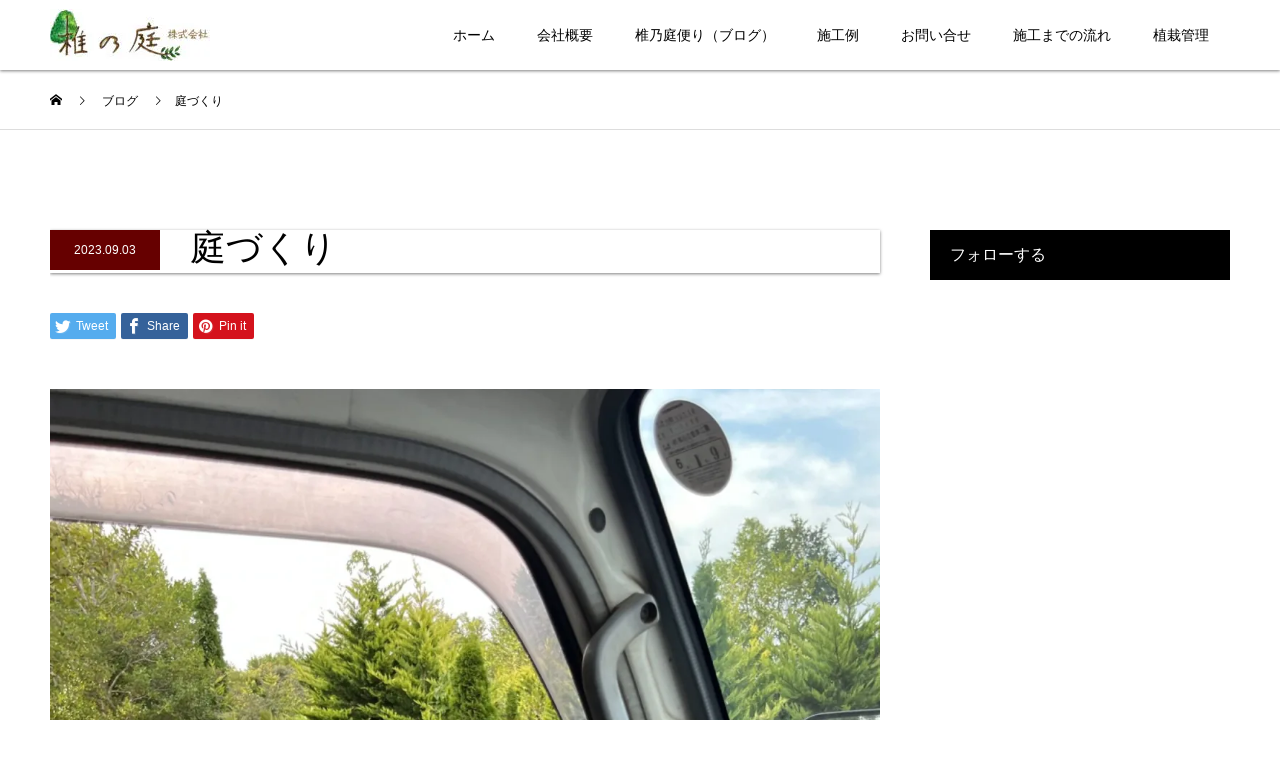

--- FILE ---
content_type: text/html; charset=utf-8
request_url: https://www.google.com/recaptcha/api2/anchor?ar=1&k=6Ldx6nQqAAAAAJFKpe6BEdZ33oxtNWaZNIbquK3U&co=aHR0cHM6Ly9zaGlpbm9uaXdhLmNvbTo0NDM.&hl=en&v=9TiwnJFHeuIw_s0wSd3fiKfN&size=invisible&anchor-ms=20000&execute-ms=30000&cb=pa0ggv5pqjrt
body_size: 48209
content:
<!DOCTYPE HTML><html dir="ltr" lang="en"><head><meta http-equiv="Content-Type" content="text/html; charset=UTF-8">
<meta http-equiv="X-UA-Compatible" content="IE=edge">
<title>reCAPTCHA</title>
<style type="text/css">
/* cyrillic-ext */
@font-face {
  font-family: 'Roboto';
  font-style: normal;
  font-weight: 400;
  font-stretch: 100%;
  src: url(//fonts.gstatic.com/s/roboto/v48/KFO7CnqEu92Fr1ME7kSn66aGLdTylUAMa3GUBHMdazTgWw.woff2) format('woff2');
  unicode-range: U+0460-052F, U+1C80-1C8A, U+20B4, U+2DE0-2DFF, U+A640-A69F, U+FE2E-FE2F;
}
/* cyrillic */
@font-face {
  font-family: 'Roboto';
  font-style: normal;
  font-weight: 400;
  font-stretch: 100%;
  src: url(//fonts.gstatic.com/s/roboto/v48/KFO7CnqEu92Fr1ME7kSn66aGLdTylUAMa3iUBHMdazTgWw.woff2) format('woff2');
  unicode-range: U+0301, U+0400-045F, U+0490-0491, U+04B0-04B1, U+2116;
}
/* greek-ext */
@font-face {
  font-family: 'Roboto';
  font-style: normal;
  font-weight: 400;
  font-stretch: 100%;
  src: url(//fonts.gstatic.com/s/roboto/v48/KFO7CnqEu92Fr1ME7kSn66aGLdTylUAMa3CUBHMdazTgWw.woff2) format('woff2');
  unicode-range: U+1F00-1FFF;
}
/* greek */
@font-face {
  font-family: 'Roboto';
  font-style: normal;
  font-weight: 400;
  font-stretch: 100%;
  src: url(//fonts.gstatic.com/s/roboto/v48/KFO7CnqEu92Fr1ME7kSn66aGLdTylUAMa3-UBHMdazTgWw.woff2) format('woff2');
  unicode-range: U+0370-0377, U+037A-037F, U+0384-038A, U+038C, U+038E-03A1, U+03A3-03FF;
}
/* math */
@font-face {
  font-family: 'Roboto';
  font-style: normal;
  font-weight: 400;
  font-stretch: 100%;
  src: url(//fonts.gstatic.com/s/roboto/v48/KFO7CnqEu92Fr1ME7kSn66aGLdTylUAMawCUBHMdazTgWw.woff2) format('woff2');
  unicode-range: U+0302-0303, U+0305, U+0307-0308, U+0310, U+0312, U+0315, U+031A, U+0326-0327, U+032C, U+032F-0330, U+0332-0333, U+0338, U+033A, U+0346, U+034D, U+0391-03A1, U+03A3-03A9, U+03B1-03C9, U+03D1, U+03D5-03D6, U+03F0-03F1, U+03F4-03F5, U+2016-2017, U+2034-2038, U+203C, U+2040, U+2043, U+2047, U+2050, U+2057, U+205F, U+2070-2071, U+2074-208E, U+2090-209C, U+20D0-20DC, U+20E1, U+20E5-20EF, U+2100-2112, U+2114-2115, U+2117-2121, U+2123-214F, U+2190, U+2192, U+2194-21AE, U+21B0-21E5, U+21F1-21F2, U+21F4-2211, U+2213-2214, U+2216-22FF, U+2308-230B, U+2310, U+2319, U+231C-2321, U+2336-237A, U+237C, U+2395, U+239B-23B7, U+23D0, U+23DC-23E1, U+2474-2475, U+25AF, U+25B3, U+25B7, U+25BD, U+25C1, U+25CA, U+25CC, U+25FB, U+266D-266F, U+27C0-27FF, U+2900-2AFF, U+2B0E-2B11, U+2B30-2B4C, U+2BFE, U+3030, U+FF5B, U+FF5D, U+1D400-1D7FF, U+1EE00-1EEFF;
}
/* symbols */
@font-face {
  font-family: 'Roboto';
  font-style: normal;
  font-weight: 400;
  font-stretch: 100%;
  src: url(//fonts.gstatic.com/s/roboto/v48/KFO7CnqEu92Fr1ME7kSn66aGLdTylUAMaxKUBHMdazTgWw.woff2) format('woff2');
  unicode-range: U+0001-000C, U+000E-001F, U+007F-009F, U+20DD-20E0, U+20E2-20E4, U+2150-218F, U+2190, U+2192, U+2194-2199, U+21AF, U+21E6-21F0, U+21F3, U+2218-2219, U+2299, U+22C4-22C6, U+2300-243F, U+2440-244A, U+2460-24FF, U+25A0-27BF, U+2800-28FF, U+2921-2922, U+2981, U+29BF, U+29EB, U+2B00-2BFF, U+4DC0-4DFF, U+FFF9-FFFB, U+10140-1018E, U+10190-1019C, U+101A0, U+101D0-101FD, U+102E0-102FB, U+10E60-10E7E, U+1D2C0-1D2D3, U+1D2E0-1D37F, U+1F000-1F0FF, U+1F100-1F1AD, U+1F1E6-1F1FF, U+1F30D-1F30F, U+1F315, U+1F31C, U+1F31E, U+1F320-1F32C, U+1F336, U+1F378, U+1F37D, U+1F382, U+1F393-1F39F, U+1F3A7-1F3A8, U+1F3AC-1F3AF, U+1F3C2, U+1F3C4-1F3C6, U+1F3CA-1F3CE, U+1F3D4-1F3E0, U+1F3ED, U+1F3F1-1F3F3, U+1F3F5-1F3F7, U+1F408, U+1F415, U+1F41F, U+1F426, U+1F43F, U+1F441-1F442, U+1F444, U+1F446-1F449, U+1F44C-1F44E, U+1F453, U+1F46A, U+1F47D, U+1F4A3, U+1F4B0, U+1F4B3, U+1F4B9, U+1F4BB, U+1F4BF, U+1F4C8-1F4CB, U+1F4D6, U+1F4DA, U+1F4DF, U+1F4E3-1F4E6, U+1F4EA-1F4ED, U+1F4F7, U+1F4F9-1F4FB, U+1F4FD-1F4FE, U+1F503, U+1F507-1F50B, U+1F50D, U+1F512-1F513, U+1F53E-1F54A, U+1F54F-1F5FA, U+1F610, U+1F650-1F67F, U+1F687, U+1F68D, U+1F691, U+1F694, U+1F698, U+1F6AD, U+1F6B2, U+1F6B9-1F6BA, U+1F6BC, U+1F6C6-1F6CF, U+1F6D3-1F6D7, U+1F6E0-1F6EA, U+1F6F0-1F6F3, U+1F6F7-1F6FC, U+1F700-1F7FF, U+1F800-1F80B, U+1F810-1F847, U+1F850-1F859, U+1F860-1F887, U+1F890-1F8AD, U+1F8B0-1F8BB, U+1F8C0-1F8C1, U+1F900-1F90B, U+1F93B, U+1F946, U+1F984, U+1F996, U+1F9E9, U+1FA00-1FA6F, U+1FA70-1FA7C, U+1FA80-1FA89, U+1FA8F-1FAC6, U+1FACE-1FADC, U+1FADF-1FAE9, U+1FAF0-1FAF8, U+1FB00-1FBFF;
}
/* vietnamese */
@font-face {
  font-family: 'Roboto';
  font-style: normal;
  font-weight: 400;
  font-stretch: 100%;
  src: url(//fonts.gstatic.com/s/roboto/v48/KFO7CnqEu92Fr1ME7kSn66aGLdTylUAMa3OUBHMdazTgWw.woff2) format('woff2');
  unicode-range: U+0102-0103, U+0110-0111, U+0128-0129, U+0168-0169, U+01A0-01A1, U+01AF-01B0, U+0300-0301, U+0303-0304, U+0308-0309, U+0323, U+0329, U+1EA0-1EF9, U+20AB;
}
/* latin-ext */
@font-face {
  font-family: 'Roboto';
  font-style: normal;
  font-weight: 400;
  font-stretch: 100%;
  src: url(//fonts.gstatic.com/s/roboto/v48/KFO7CnqEu92Fr1ME7kSn66aGLdTylUAMa3KUBHMdazTgWw.woff2) format('woff2');
  unicode-range: U+0100-02BA, U+02BD-02C5, U+02C7-02CC, U+02CE-02D7, U+02DD-02FF, U+0304, U+0308, U+0329, U+1D00-1DBF, U+1E00-1E9F, U+1EF2-1EFF, U+2020, U+20A0-20AB, U+20AD-20C0, U+2113, U+2C60-2C7F, U+A720-A7FF;
}
/* latin */
@font-face {
  font-family: 'Roboto';
  font-style: normal;
  font-weight: 400;
  font-stretch: 100%;
  src: url(//fonts.gstatic.com/s/roboto/v48/KFO7CnqEu92Fr1ME7kSn66aGLdTylUAMa3yUBHMdazQ.woff2) format('woff2');
  unicode-range: U+0000-00FF, U+0131, U+0152-0153, U+02BB-02BC, U+02C6, U+02DA, U+02DC, U+0304, U+0308, U+0329, U+2000-206F, U+20AC, U+2122, U+2191, U+2193, U+2212, U+2215, U+FEFF, U+FFFD;
}
/* cyrillic-ext */
@font-face {
  font-family: 'Roboto';
  font-style: normal;
  font-weight: 500;
  font-stretch: 100%;
  src: url(//fonts.gstatic.com/s/roboto/v48/KFO7CnqEu92Fr1ME7kSn66aGLdTylUAMa3GUBHMdazTgWw.woff2) format('woff2');
  unicode-range: U+0460-052F, U+1C80-1C8A, U+20B4, U+2DE0-2DFF, U+A640-A69F, U+FE2E-FE2F;
}
/* cyrillic */
@font-face {
  font-family: 'Roboto';
  font-style: normal;
  font-weight: 500;
  font-stretch: 100%;
  src: url(//fonts.gstatic.com/s/roboto/v48/KFO7CnqEu92Fr1ME7kSn66aGLdTylUAMa3iUBHMdazTgWw.woff2) format('woff2');
  unicode-range: U+0301, U+0400-045F, U+0490-0491, U+04B0-04B1, U+2116;
}
/* greek-ext */
@font-face {
  font-family: 'Roboto';
  font-style: normal;
  font-weight: 500;
  font-stretch: 100%;
  src: url(//fonts.gstatic.com/s/roboto/v48/KFO7CnqEu92Fr1ME7kSn66aGLdTylUAMa3CUBHMdazTgWw.woff2) format('woff2');
  unicode-range: U+1F00-1FFF;
}
/* greek */
@font-face {
  font-family: 'Roboto';
  font-style: normal;
  font-weight: 500;
  font-stretch: 100%;
  src: url(//fonts.gstatic.com/s/roboto/v48/KFO7CnqEu92Fr1ME7kSn66aGLdTylUAMa3-UBHMdazTgWw.woff2) format('woff2');
  unicode-range: U+0370-0377, U+037A-037F, U+0384-038A, U+038C, U+038E-03A1, U+03A3-03FF;
}
/* math */
@font-face {
  font-family: 'Roboto';
  font-style: normal;
  font-weight: 500;
  font-stretch: 100%;
  src: url(//fonts.gstatic.com/s/roboto/v48/KFO7CnqEu92Fr1ME7kSn66aGLdTylUAMawCUBHMdazTgWw.woff2) format('woff2');
  unicode-range: U+0302-0303, U+0305, U+0307-0308, U+0310, U+0312, U+0315, U+031A, U+0326-0327, U+032C, U+032F-0330, U+0332-0333, U+0338, U+033A, U+0346, U+034D, U+0391-03A1, U+03A3-03A9, U+03B1-03C9, U+03D1, U+03D5-03D6, U+03F0-03F1, U+03F4-03F5, U+2016-2017, U+2034-2038, U+203C, U+2040, U+2043, U+2047, U+2050, U+2057, U+205F, U+2070-2071, U+2074-208E, U+2090-209C, U+20D0-20DC, U+20E1, U+20E5-20EF, U+2100-2112, U+2114-2115, U+2117-2121, U+2123-214F, U+2190, U+2192, U+2194-21AE, U+21B0-21E5, U+21F1-21F2, U+21F4-2211, U+2213-2214, U+2216-22FF, U+2308-230B, U+2310, U+2319, U+231C-2321, U+2336-237A, U+237C, U+2395, U+239B-23B7, U+23D0, U+23DC-23E1, U+2474-2475, U+25AF, U+25B3, U+25B7, U+25BD, U+25C1, U+25CA, U+25CC, U+25FB, U+266D-266F, U+27C0-27FF, U+2900-2AFF, U+2B0E-2B11, U+2B30-2B4C, U+2BFE, U+3030, U+FF5B, U+FF5D, U+1D400-1D7FF, U+1EE00-1EEFF;
}
/* symbols */
@font-face {
  font-family: 'Roboto';
  font-style: normal;
  font-weight: 500;
  font-stretch: 100%;
  src: url(//fonts.gstatic.com/s/roboto/v48/KFO7CnqEu92Fr1ME7kSn66aGLdTylUAMaxKUBHMdazTgWw.woff2) format('woff2');
  unicode-range: U+0001-000C, U+000E-001F, U+007F-009F, U+20DD-20E0, U+20E2-20E4, U+2150-218F, U+2190, U+2192, U+2194-2199, U+21AF, U+21E6-21F0, U+21F3, U+2218-2219, U+2299, U+22C4-22C6, U+2300-243F, U+2440-244A, U+2460-24FF, U+25A0-27BF, U+2800-28FF, U+2921-2922, U+2981, U+29BF, U+29EB, U+2B00-2BFF, U+4DC0-4DFF, U+FFF9-FFFB, U+10140-1018E, U+10190-1019C, U+101A0, U+101D0-101FD, U+102E0-102FB, U+10E60-10E7E, U+1D2C0-1D2D3, U+1D2E0-1D37F, U+1F000-1F0FF, U+1F100-1F1AD, U+1F1E6-1F1FF, U+1F30D-1F30F, U+1F315, U+1F31C, U+1F31E, U+1F320-1F32C, U+1F336, U+1F378, U+1F37D, U+1F382, U+1F393-1F39F, U+1F3A7-1F3A8, U+1F3AC-1F3AF, U+1F3C2, U+1F3C4-1F3C6, U+1F3CA-1F3CE, U+1F3D4-1F3E0, U+1F3ED, U+1F3F1-1F3F3, U+1F3F5-1F3F7, U+1F408, U+1F415, U+1F41F, U+1F426, U+1F43F, U+1F441-1F442, U+1F444, U+1F446-1F449, U+1F44C-1F44E, U+1F453, U+1F46A, U+1F47D, U+1F4A3, U+1F4B0, U+1F4B3, U+1F4B9, U+1F4BB, U+1F4BF, U+1F4C8-1F4CB, U+1F4D6, U+1F4DA, U+1F4DF, U+1F4E3-1F4E6, U+1F4EA-1F4ED, U+1F4F7, U+1F4F9-1F4FB, U+1F4FD-1F4FE, U+1F503, U+1F507-1F50B, U+1F50D, U+1F512-1F513, U+1F53E-1F54A, U+1F54F-1F5FA, U+1F610, U+1F650-1F67F, U+1F687, U+1F68D, U+1F691, U+1F694, U+1F698, U+1F6AD, U+1F6B2, U+1F6B9-1F6BA, U+1F6BC, U+1F6C6-1F6CF, U+1F6D3-1F6D7, U+1F6E0-1F6EA, U+1F6F0-1F6F3, U+1F6F7-1F6FC, U+1F700-1F7FF, U+1F800-1F80B, U+1F810-1F847, U+1F850-1F859, U+1F860-1F887, U+1F890-1F8AD, U+1F8B0-1F8BB, U+1F8C0-1F8C1, U+1F900-1F90B, U+1F93B, U+1F946, U+1F984, U+1F996, U+1F9E9, U+1FA00-1FA6F, U+1FA70-1FA7C, U+1FA80-1FA89, U+1FA8F-1FAC6, U+1FACE-1FADC, U+1FADF-1FAE9, U+1FAF0-1FAF8, U+1FB00-1FBFF;
}
/* vietnamese */
@font-face {
  font-family: 'Roboto';
  font-style: normal;
  font-weight: 500;
  font-stretch: 100%;
  src: url(//fonts.gstatic.com/s/roboto/v48/KFO7CnqEu92Fr1ME7kSn66aGLdTylUAMa3OUBHMdazTgWw.woff2) format('woff2');
  unicode-range: U+0102-0103, U+0110-0111, U+0128-0129, U+0168-0169, U+01A0-01A1, U+01AF-01B0, U+0300-0301, U+0303-0304, U+0308-0309, U+0323, U+0329, U+1EA0-1EF9, U+20AB;
}
/* latin-ext */
@font-face {
  font-family: 'Roboto';
  font-style: normal;
  font-weight: 500;
  font-stretch: 100%;
  src: url(//fonts.gstatic.com/s/roboto/v48/KFO7CnqEu92Fr1ME7kSn66aGLdTylUAMa3KUBHMdazTgWw.woff2) format('woff2');
  unicode-range: U+0100-02BA, U+02BD-02C5, U+02C7-02CC, U+02CE-02D7, U+02DD-02FF, U+0304, U+0308, U+0329, U+1D00-1DBF, U+1E00-1E9F, U+1EF2-1EFF, U+2020, U+20A0-20AB, U+20AD-20C0, U+2113, U+2C60-2C7F, U+A720-A7FF;
}
/* latin */
@font-face {
  font-family: 'Roboto';
  font-style: normal;
  font-weight: 500;
  font-stretch: 100%;
  src: url(//fonts.gstatic.com/s/roboto/v48/KFO7CnqEu92Fr1ME7kSn66aGLdTylUAMa3yUBHMdazQ.woff2) format('woff2');
  unicode-range: U+0000-00FF, U+0131, U+0152-0153, U+02BB-02BC, U+02C6, U+02DA, U+02DC, U+0304, U+0308, U+0329, U+2000-206F, U+20AC, U+2122, U+2191, U+2193, U+2212, U+2215, U+FEFF, U+FFFD;
}
/* cyrillic-ext */
@font-face {
  font-family: 'Roboto';
  font-style: normal;
  font-weight: 900;
  font-stretch: 100%;
  src: url(//fonts.gstatic.com/s/roboto/v48/KFO7CnqEu92Fr1ME7kSn66aGLdTylUAMa3GUBHMdazTgWw.woff2) format('woff2');
  unicode-range: U+0460-052F, U+1C80-1C8A, U+20B4, U+2DE0-2DFF, U+A640-A69F, U+FE2E-FE2F;
}
/* cyrillic */
@font-face {
  font-family: 'Roboto';
  font-style: normal;
  font-weight: 900;
  font-stretch: 100%;
  src: url(//fonts.gstatic.com/s/roboto/v48/KFO7CnqEu92Fr1ME7kSn66aGLdTylUAMa3iUBHMdazTgWw.woff2) format('woff2');
  unicode-range: U+0301, U+0400-045F, U+0490-0491, U+04B0-04B1, U+2116;
}
/* greek-ext */
@font-face {
  font-family: 'Roboto';
  font-style: normal;
  font-weight: 900;
  font-stretch: 100%;
  src: url(//fonts.gstatic.com/s/roboto/v48/KFO7CnqEu92Fr1ME7kSn66aGLdTylUAMa3CUBHMdazTgWw.woff2) format('woff2');
  unicode-range: U+1F00-1FFF;
}
/* greek */
@font-face {
  font-family: 'Roboto';
  font-style: normal;
  font-weight: 900;
  font-stretch: 100%;
  src: url(//fonts.gstatic.com/s/roboto/v48/KFO7CnqEu92Fr1ME7kSn66aGLdTylUAMa3-UBHMdazTgWw.woff2) format('woff2');
  unicode-range: U+0370-0377, U+037A-037F, U+0384-038A, U+038C, U+038E-03A1, U+03A3-03FF;
}
/* math */
@font-face {
  font-family: 'Roboto';
  font-style: normal;
  font-weight: 900;
  font-stretch: 100%;
  src: url(//fonts.gstatic.com/s/roboto/v48/KFO7CnqEu92Fr1ME7kSn66aGLdTylUAMawCUBHMdazTgWw.woff2) format('woff2');
  unicode-range: U+0302-0303, U+0305, U+0307-0308, U+0310, U+0312, U+0315, U+031A, U+0326-0327, U+032C, U+032F-0330, U+0332-0333, U+0338, U+033A, U+0346, U+034D, U+0391-03A1, U+03A3-03A9, U+03B1-03C9, U+03D1, U+03D5-03D6, U+03F0-03F1, U+03F4-03F5, U+2016-2017, U+2034-2038, U+203C, U+2040, U+2043, U+2047, U+2050, U+2057, U+205F, U+2070-2071, U+2074-208E, U+2090-209C, U+20D0-20DC, U+20E1, U+20E5-20EF, U+2100-2112, U+2114-2115, U+2117-2121, U+2123-214F, U+2190, U+2192, U+2194-21AE, U+21B0-21E5, U+21F1-21F2, U+21F4-2211, U+2213-2214, U+2216-22FF, U+2308-230B, U+2310, U+2319, U+231C-2321, U+2336-237A, U+237C, U+2395, U+239B-23B7, U+23D0, U+23DC-23E1, U+2474-2475, U+25AF, U+25B3, U+25B7, U+25BD, U+25C1, U+25CA, U+25CC, U+25FB, U+266D-266F, U+27C0-27FF, U+2900-2AFF, U+2B0E-2B11, U+2B30-2B4C, U+2BFE, U+3030, U+FF5B, U+FF5D, U+1D400-1D7FF, U+1EE00-1EEFF;
}
/* symbols */
@font-face {
  font-family: 'Roboto';
  font-style: normal;
  font-weight: 900;
  font-stretch: 100%;
  src: url(//fonts.gstatic.com/s/roboto/v48/KFO7CnqEu92Fr1ME7kSn66aGLdTylUAMaxKUBHMdazTgWw.woff2) format('woff2');
  unicode-range: U+0001-000C, U+000E-001F, U+007F-009F, U+20DD-20E0, U+20E2-20E4, U+2150-218F, U+2190, U+2192, U+2194-2199, U+21AF, U+21E6-21F0, U+21F3, U+2218-2219, U+2299, U+22C4-22C6, U+2300-243F, U+2440-244A, U+2460-24FF, U+25A0-27BF, U+2800-28FF, U+2921-2922, U+2981, U+29BF, U+29EB, U+2B00-2BFF, U+4DC0-4DFF, U+FFF9-FFFB, U+10140-1018E, U+10190-1019C, U+101A0, U+101D0-101FD, U+102E0-102FB, U+10E60-10E7E, U+1D2C0-1D2D3, U+1D2E0-1D37F, U+1F000-1F0FF, U+1F100-1F1AD, U+1F1E6-1F1FF, U+1F30D-1F30F, U+1F315, U+1F31C, U+1F31E, U+1F320-1F32C, U+1F336, U+1F378, U+1F37D, U+1F382, U+1F393-1F39F, U+1F3A7-1F3A8, U+1F3AC-1F3AF, U+1F3C2, U+1F3C4-1F3C6, U+1F3CA-1F3CE, U+1F3D4-1F3E0, U+1F3ED, U+1F3F1-1F3F3, U+1F3F5-1F3F7, U+1F408, U+1F415, U+1F41F, U+1F426, U+1F43F, U+1F441-1F442, U+1F444, U+1F446-1F449, U+1F44C-1F44E, U+1F453, U+1F46A, U+1F47D, U+1F4A3, U+1F4B0, U+1F4B3, U+1F4B9, U+1F4BB, U+1F4BF, U+1F4C8-1F4CB, U+1F4D6, U+1F4DA, U+1F4DF, U+1F4E3-1F4E6, U+1F4EA-1F4ED, U+1F4F7, U+1F4F9-1F4FB, U+1F4FD-1F4FE, U+1F503, U+1F507-1F50B, U+1F50D, U+1F512-1F513, U+1F53E-1F54A, U+1F54F-1F5FA, U+1F610, U+1F650-1F67F, U+1F687, U+1F68D, U+1F691, U+1F694, U+1F698, U+1F6AD, U+1F6B2, U+1F6B9-1F6BA, U+1F6BC, U+1F6C6-1F6CF, U+1F6D3-1F6D7, U+1F6E0-1F6EA, U+1F6F0-1F6F3, U+1F6F7-1F6FC, U+1F700-1F7FF, U+1F800-1F80B, U+1F810-1F847, U+1F850-1F859, U+1F860-1F887, U+1F890-1F8AD, U+1F8B0-1F8BB, U+1F8C0-1F8C1, U+1F900-1F90B, U+1F93B, U+1F946, U+1F984, U+1F996, U+1F9E9, U+1FA00-1FA6F, U+1FA70-1FA7C, U+1FA80-1FA89, U+1FA8F-1FAC6, U+1FACE-1FADC, U+1FADF-1FAE9, U+1FAF0-1FAF8, U+1FB00-1FBFF;
}
/* vietnamese */
@font-face {
  font-family: 'Roboto';
  font-style: normal;
  font-weight: 900;
  font-stretch: 100%;
  src: url(//fonts.gstatic.com/s/roboto/v48/KFO7CnqEu92Fr1ME7kSn66aGLdTylUAMa3OUBHMdazTgWw.woff2) format('woff2');
  unicode-range: U+0102-0103, U+0110-0111, U+0128-0129, U+0168-0169, U+01A0-01A1, U+01AF-01B0, U+0300-0301, U+0303-0304, U+0308-0309, U+0323, U+0329, U+1EA0-1EF9, U+20AB;
}
/* latin-ext */
@font-face {
  font-family: 'Roboto';
  font-style: normal;
  font-weight: 900;
  font-stretch: 100%;
  src: url(//fonts.gstatic.com/s/roboto/v48/KFO7CnqEu92Fr1ME7kSn66aGLdTylUAMa3KUBHMdazTgWw.woff2) format('woff2');
  unicode-range: U+0100-02BA, U+02BD-02C5, U+02C7-02CC, U+02CE-02D7, U+02DD-02FF, U+0304, U+0308, U+0329, U+1D00-1DBF, U+1E00-1E9F, U+1EF2-1EFF, U+2020, U+20A0-20AB, U+20AD-20C0, U+2113, U+2C60-2C7F, U+A720-A7FF;
}
/* latin */
@font-face {
  font-family: 'Roboto';
  font-style: normal;
  font-weight: 900;
  font-stretch: 100%;
  src: url(//fonts.gstatic.com/s/roboto/v48/KFO7CnqEu92Fr1ME7kSn66aGLdTylUAMa3yUBHMdazQ.woff2) format('woff2');
  unicode-range: U+0000-00FF, U+0131, U+0152-0153, U+02BB-02BC, U+02C6, U+02DA, U+02DC, U+0304, U+0308, U+0329, U+2000-206F, U+20AC, U+2122, U+2191, U+2193, U+2212, U+2215, U+FEFF, U+FFFD;
}

</style>
<link rel="stylesheet" type="text/css" href="https://www.gstatic.com/recaptcha/releases/9TiwnJFHeuIw_s0wSd3fiKfN/styles__ltr.css">
<script nonce="86b1mqN4QMti23MhsaI1aw" type="text/javascript">window['__recaptcha_api'] = 'https://www.google.com/recaptcha/api2/';</script>
<script type="text/javascript" src="https://www.gstatic.com/recaptcha/releases/9TiwnJFHeuIw_s0wSd3fiKfN/recaptcha__en.js" nonce="86b1mqN4QMti23MhsaI1aw">
      
    </script></head>
<body><div id="rc-anchor-alert" class="rc-anchor-alert"></div>
<input type="hidden" id="recaptcha-token" value="[base64]">
<script type="text/javascript" nonce="86b1mqN4QMti23MhsaI1aw">
      recaptcha.anchor.Main.init("[\x22ainput\x22,[\x22bgdata\x22,\x22\x22,\[base64]/[base64]/[base64]/[base64]/[base64]/[base64]/[base64]/[base64]/[base64]/[base64]\\u003d\x22,\[base64]\x22,\x22wrzCk8KwwpjDuRtKw68Cw6fCg8K2wrAQcMO/w4vCuivCnWDDpMKsw6VIZsKXwqguw4zDksKUwqvCjhTCsjEtNcOQwqZrSMKIMcKVVjtSVmxzw77Du8K0QUMcS8Ovwqklw4oww7YsJj5vRC0ANMKOdMOHwofDksKdwp/Ckk/DpcOXPsKNH8KxLsKHw5LDicKrw5bCoT7Ctxo7NWB+Sl/[base64]/woogw51nYjRWeWrDuHTDi8OwXCdlwqgFXAfCmEomVMKCCcO2w7rCnzzCoMK8wo7Cu8OjcsOCVCXCkiNbw63DjHHDk8OEw48dwrHDpcKzGxTDrxoLwozDsS5EVA3DosOpwr0cw43DvyBeLMKqw6R2wrvDpsKiw7vDu0wyw5fCo8KFwphrwrRlKMO6w7/CpcKOIsOdL8Kiwr7CrcKAw7NHw5TCtcKHw498W8KMecOxDsOHw6rCj2fCpcOPJBnDkk/Cumo7wpzCnMKTHcOnwoUDwrwqMmcowo4VKcKmw5AdAEM3wpElwrnDk0jCrMKRCmwQw4nCtzpkDcOwwq/Du8OwwqTCtELDvsKBTD1vwqnDnV1tIsO6wo5qwpXCs8ORw4l8w4dXwrfCsUR8VivCmcOhOhZEw4DCtMKuLxJEwq7CvFLCjh4OCSrCr3weKQrCrU3ClideOEfCjsOsw5fCjwrCqGc0G8O2w7oqFcOUwrQWw4PCkMOWNhFTwq3CrV/[base64]/[base64]/BMK7Jz/CmcKiVsOoQ05AwoDCusKywqLDlsKvw6PDs8Kdw69Swq3CgMOncMKxEcOew5hwwp0BwpR5AE7DgMOmQsOCw7Emw4VCwpEBGykTw7Iaw4Z0JcO4KH4ZwpXDm8O/w5bDj8OlUz7DiwPDkQvDoXDChsKNHcOwFTLDiMKUGsKswq1KJBbDtWrDuDXCgCQmwoTCrBwOwrPCjMKuwoxBwpdjfmDCs8Kiwq0UKkQcXcKNwp3DqcKtJcOmN8K1wrAQEcOrw73DgMKzKDZfw7DCghscbRl2w4/CjsOLLMOxfz3CqxFpwrR6DnvDtMOXw7lxVwZfBMK1wpw5acKIEsOfwrhGw5ttXA/CtmJuw5PCgMKfCUwZw7MCwqkeZMKawqfCiXHCjcOaV8OMwrzChCFqMBvDhcODwrXCp2/CjW8jw7JgE0PCq8OtwrI6asOeIsKJMAATw7TDuUc7w5J1VEzDvsOxKkNMwpB5w6DDvcKDw44bwoHDs8OyfsKUw7A+cSpZPwB5cMO2PMOxw5g2wq8mwqxmasOfRDNwJDAawp/[base64]/w45ldsK6w7R7woIGwoTCmMOxBRnDry7CmMOXw6HCr3JjNMObw7LDvAgGFXjDkmwQw69iCcO/w7tHX2DDmMK5SRIuw5okacOVw47DiMKkAsO0ZMO3w6bDssKGaBIPwpg6eMK2RMOGwqvDmVzCtsO7wonCkCxPU8OOHEfCpioVwqBsazVCwpDCqlRfw6jCjsOYw5V1eMKWwrrDp8KWK8OOw57DscO8wrHCpHDCsFRyanLCscKMK01awq7Dg8K8wpV/w4rDv8OiwojCpWVgXEEQwo0HwrTCqDUdw6I/w6Ijw7DDosOUUsKqY8OPwqrCmMKgwobCm3pqw57CnsOzciY6G8KuCh7DgxfCpSjCosKMeMKMw7XDqMOUaH/CocKMw5wlDMK1w4PDvkvCnMKSGU7CiWfCqgnDnH/DscOrw5Jow4TCiRjCs1sTwpwRw7h9D8K/VMOrw5xWwqBJwp/Cn3fDs0cow4nDkg/Cr3jDtx4DwpjDnMKYw7J1RCvDhzzCmsOiw487w7jDn8KdwqLCiG7CmcOmwoDCvcOXwqMeIA7Ci1rDgjgqO27DgWYLw70yw6/ChFTCqmjCmMKYwrXCjBMBwq/[base64]/[base64]/CnsOLQC5GT8KYLT/DiG7Cv8OgfFfCljYDBQrDpH7CtsOtwrjDgcOhC2nDlAxNwpTDpwM8wqrDrsK9wqg6wofCpS4LBC7DiMKlw6JfLMKcwonDol7Cv8OEZRXCr0NwwpjCscKDwokMwrQxAcKXKnFxXcORwpYlOMKaF8KiwpjDvMOiwqrDkgF4ZsKBcsOgexnCuDtUwokVwoNbQMO3wp/ChQXCqj5rS8K3F8K9wok9LEAVLCYCU8K3wp3CoAnDk8Kkw4zCinMeGRtsdxp2wqYvw4rDjV9PwqbDnxHCkHPDr8OgBMOaTcORwpNlfXrCmMOxJ0zCgcOZwp7DnDPCtV4UwozCgyIKwpTDjD/DjMOEw6piwpLDl8O0w5RYw5kowoVOw7UZAcKwBsOyDE3DgcKZMFpSScKiw5ccw6bDiGfDrhF2w7jDvMOswoFiR8KJdGDDrcOfHMOwcHfConrDuMK1X31mWxXCgsOSVVTDgcKHwrTDuFHDoB/Ck8OAw6sxGWI/FMKVLGFYw6p7w7cpdMKBw5pJVX3DrsOzw5HDssK/XcOwwq90dB7CpXrChMKNasOww4XDnMKhwqTCt8OQwq3CvUJJwo4eWlzCngdyenPDnBjCm8K/w57DsWtUwrAvw4ISwpMySMKSF8KLHSLDrcKbw5VjFRBaZ8KHChsmBcK6wpZFdcOSAsOcJ8K0Z17DmUIobMK3wrYZw57DjMOwwq7ChsKLFHx3wo15DsKywpnCrsKLcsKmKsKbw5Rdw6tzwoTDpGPCqcKPE0BJK3/DiTXDj3YgdyN7ZnjCkQ/DjwjDg8OQVwYeaMKxwqfDuA7DhRzDosKywr/CvMOZwrd/[base64]/CtDjCu0bDrHjCjcO/[base64]/ChsKGHBg2woBWw6nDnBImJ8OrwpzCkR03wqFNw7USYMOIwoLCt0JLflMcbsKNI8O/w7JnQsO6Xm7DgsKhEMOqO8OUwpwnSsOAQMKjw5dIUhfCvCfDhRV5w4plUUvDr8Khf8K6wq8fasK0RcKVHV7CkcOvRMKaw7zCmcKoI0JLwqBhwqnDrXEUwrPDpEFzwrrCqcKBK2xAIx0Gb8OSDl/DlzxdDU1EGSTCjiPCj8OJQjI/wphbPsOhGMKRUsOxwpcywp3DmlgGJhTCh0hAdTEVw4x7SQPCqsOHFkTCo2tDwqkwNi0Bw67DnsOPw47ClMKew5Jow47CjwdHwqvDjsO4w7fDiMOMRAFSI8OgXnzCrsKvZMOPHnPCniAcw4rCk8O1w4rDpcKlw5M7fMOvBBHDosOpwrEJw4bCqgrDrMONHsOIC8O/[base64]/CgcK6c8ONa8O4w4BGGhZrwpnDkhvDpcOtU8O9w4sNwqJaO8O4bMOLwpk8w4waWg7DuhVRw4vCiwc9w7UZJ3vChsKTwpPCqV3CryNPS8OIaAnChsOuwprClsO4wq/Cs38BJ8KowqhxdU/CvcOTwoFDHwYuw6DCv8ORD8Orw6d/ZAjCm8KXwosfwrNpYMKMw5/DocO1w7vDicODelvDl2tBEW/[base64]/DhMOuElAVZsOrTxnCqsK3wqxFwo/CiMOhNMKLwo7DsMOjwro7WMKtw7UlSxvDuDEKXsK2w5TDhMOnw4ZqbXPDqHjDpMKYfg3DizBCGcKSPkTCnMOcUcONQsOGwqhnYsOqw5PCq8KNwoTDoDEcHgXDl1gkw7hGwoccG8Kyw6DCscOzw51jw6/Coz5Yw7fCtcKlwqnDlzAhwosOw4YORsO5w6/CpH3Cq13CqsOQfMKtw4PDrMO/McO+wrbDnMOxwp4jw51+VFTCr8KQECB7wrPCn8OQwoHCtMKtwodOwrTDn8Ocwp5Xw6TCtMOpwpTCh8OxbDkoUTHDp8KmQMKwcmrCtQ5qCATCsj9kwoTDrhLCjsOQwqx/wqgCJ2Nmf8O7w7UuG3hTwqrCpAMUw5DDg8O3ZzN0w6AXw4zDusOKNsOSw6jDmEsaw5/DksOXA2nCkMKYw7XCoGU7GAtWwpp0U8K3ahDCqD3DtMKLBsK/LsOcwozDoAnClsOYZMKPwp3DhcOHJ8OLwogzw7vDjgkDWsKEwoN2ExnCl0zDicKzworDoMOKw7dywp/CnF5uN8OPw79Nwodew7ptwqnCvsKXMsKCwpTDqcKjdF02TBzDlWVhMsKnwqMhaEMwX1rCs3LCrcKJw6A0IMODw5EYYMO4w7rDg8KBV8KEwoVzwqNSwozCqB/CrBjCjMOsJcKiKMKJwqbDsUMaTWgnwofCoMO6WsOfwo4xLMOzUW/[base64]/DusOlFWA1UMOewobCkMOjcFcoFMKqw5JKw6XDoynDmcOgwowATMKZeMKjLcKLwrHDpsO9YWpRw5Epw64Zw4TClVXCmsKlIcObw6vDmQ5Zwq9Fwq1JwpdAwpLDgV3Dq1LDpChIw6bDs8KWwp/DtUzDt8Owwr/DhgzClRzCuHrDlMOVWRXDhj7DusOGwqnCt8KCa8KlW8KpIcO3P8OIwpfCtMOSwq/DiUYdcWchVGQRUcKnIMK+w5HDqcOIw5lKwqnDhUQPF8KoehdPGcOlUW1Jw7sowpIgPMKwS8O1EcKpRcO0AsK9w50VJXnDq8Ojwqk4a8KAwqVQw7jCk1HCucOtw4zCt8K3w7rCncOtw7Q8w4tXZ8OewohMaxvCv8ORLcKLwoASwrXCsnvDk8O2w5DCpn/DssKqYUoPw6nDtkw9AD8OfVVbLStKw7fCnF15KcK+ScKvDWM7T8KJwqHDtBJaK1zCjRlse1cXV1XDrHDDtxjCqAnDpsK9FcOpEsKtC8K/LsO6T2IXK0V3ZcKLMXwZw5TCgsOoY8K1wohzw7sawoXDhcOlw589wpzDuFbCgsObAcKCwrV/EycNNBvCuTMBAyPDhQfCp0U0woYQw6PCqjBNacKQIcKuVMKaw5bClQlQGBjCvMOvwrhpw5pjwqjCpcKkwrdyCW4QJMKSasKowpgdw4ZMwoFXTMKwwr9Zw75vwrkPwqHDgcONPcOJciZEw6zCo8KEMsOSAT3DtMOAw7/[base64]/EzdAWwktQkJDUMOmRV0Sw5Naw5jCp8OTwr4/Q1N0wr48eT0owrfDi8OVekHCh0hSLMKQcXpdecOPw7TDhsO5wqUYDMK0dFI1E8KFYcOhwqM8UcKcdDvCvMKIwrXDjcO5CsKpRS7DicKOw57Cox3DlcOcw6Jxw6glwq3DpcKhw48xCBFUH8Kkw74jwrLCuSsnw7M/FsO5wqIfwpwBTcKUSMKew57DuMK9b8KJw7Mcw7zDu8KGYh0MFsKVA3XCiMKpwps4w5sPwpdDwrvCpMO8JsKSw7DCo8Osw64/cHXCksKiw43CtMKLCRdDwqrDjcKUDkPCgMOAwprDi8OLw4bChMORw4Eaw6LCocKsd8K3asOUBVDDjkvChMO4cyPCvMKVwovDocOZSGgnBiczwrFWw6duw4xOw41NTl3Dl13DugLDg3oLBMKIGgQ4w5IOwqfDtG/DtMO2wq93bsKiTj3DrkfCmcKBXmPCvnjCjhEZb8OpdSMNbVTCi8O7w4Ifwq0ocsONw57CmjnDi8Obw4NywrjCvGDDmBgzak/Ck1ASVMKDEMOlPsKTKMK3HsKCbTnDosOib8Krw5fClsKZe8K2wqI2W1HCnynCkj7CsMOOwqhPaEvDgS7CpFsqwrdUw7RTwrRubndbwq0YHcOuw7wCwoRzGV/Cv8Okw5PDvcO5woQ+XBjCiCwsRsOdasOKwo0Wwr/[base64]/DqW9hwojDvsOEw5nCiHHChsOgZMKaJmEOHzMJdTNDw5RQU8KnJcOmw6LCjcOtw43DiQbDgMK+VWrCihjCmsKawoNMOxUbwoRcw5Efw4jCu8KJw6jDncK7RcOGA1cSw5EewphQw4Mxw73DjMKGUQrCm8OQRXvCo2vDiF/DmcKCwrrCmMO+DMKqDcOLwpgubsO3HMOaw6MJeF7Dh2TDn8K5w7XDuUVYF8KPw5oUbycOXxEEw53ClWbCj0wuGFrDiEDCo8KDw4vDh8OiwoPCrGpFw5XDi0PDgcOHw4LDvFlew7BKBsKJw4bCr2kxwofDjMKqw7xsw53DgnrDsk/[base64]/[base64]/[base64]/CmcKCwpdwwqnCs8ODQATDucOuwpYYwpkrw47CmjQ2XMK1KxlRQX7CssK7ADcAwrDCkcKhZ8OGwoTCnG8PK8KOTcK9w6DCqikEdWbCqQESYsO5IMOtw6VpJkPCgsOkRn53XxgqYCRoT8ObYD/[base64]/Ck8KDwrw/AmDCpcKUZ8KcKBvCni8gwoPDpjjCoSp6wpzCr8OHAMOSNwXDg8OwwpAEAMKWw4rDrSJ5wpokBMKUf8OVw4fChsOQHMK+w4t8DcOENMKZTW1vwqrCuQrDrGbDnRHCgmHCnCN7WmItAX1bwoDCv8Ojw6x/CcK1O8KlwqXDmUjCpsK4wosFOcKjc11hwpo7wp0qaMOXewdjw7QCE8OuUcO1WFrCmV5mC8O3F2bCqz9Id8KrWsOvwrIREsK6DcKhZcOtw4xuWhYPNz3ClEvDlBDDq3NyBQfDp8Kzwq/DusOYPB3CtT/CkcKBw7nDqjXDlsOaw5FnYxLCqFNMGHLCscKGWj1uw6HCpsKHD0lQTsOyVVXDh8OVSWHDisO6w6tBETpqFMOBYMKKHko0bETDlCfClD8Qw4PCkMK+wq1bCDHChU8CKcKXw5/Drz3CrXjCiMKpQMKuwrgxPsKzHi12wr9SHMKVdDhew6LColksZTtAw73DvBETwqwcwr4uQHFRcsO+wqVww4tvUsKww4EuOMKMXMKuNxnCscOTZhQSwr3Cg8O+XBoANynDgcOsw6hHPTI/w59OwpTDnMKtX8Oiw7lxw6XDhl/DlcKLw4zDv8OjeMKXQ8K5w6DDmcKmDMKZW8KywrDDngDDtTvCp2d9KAPDu8O0wozDljfCkMOXwq1Sw7PCjFcBw5rDsgY/fcKwfnLDr0LDiiPDkzDCsMKYw7lkYcKNfcOAPcKJJ8OZwqfCpsKIw55qw5l9w4N1UX/DpD3Ds8KhWMO2w5Yiw4HDoW7DrcOHP28oGMKQNMK1ejLCrsOCahsiKcK/[base64]/[base64]/[base64]/L8OzLcKPa8O3wojDjsKoIMOUw7vCrMOCVsKyw7jDpMKifh/CkAHCvmDDoy8lVA8+w5XDtjHDoMKUw6bCk8Kzw7N6CsKHw6htOzICw6pNw7oNwonDkX0Dw5TCnzwnJMOUwrbChMKiaWzCqsO9E8OEAcKGLRY/TG7Cr8K3dMKFwrpbwqHCvgMTwqgRw5fChcKCaTNNQh0vwpHDl1TCmk3CsFvDgsO5AcKZw4DDqGjDvsKeQzTDuTFzw64bQ8K9wpXDvcOmDMOEwoPDusK7HVHCnXzCtjHCoXTDoikYw4EObcOtRcKDwo4TIsKSwpXCq8O9w68/F3rDgMO1IBRZBcOfRMOzdijDmnHCqsOLwq0eMwTCgFdBwoYAScOMdlt/worCr8OICsKQwrrCmR5oA8KsQWc6ZsK6RzDDmcKRY1/DvMKwwoZLQMKgw6jDncOXMWoJfCDDiFcobcOBbzLCgcOhwrPCjsKRGsKBw69WQ8KYe8KgUXU0Bj3Dsg4ew44swp/DkcOtD8OCZsOUb2R4WgPCuiwpwqzCoU/DmR9DWUsYwo1gSMKewpJEGRjDlsOYR8KgEMOIGMKJGXFOQV7DokLDn8OuRsKIRcKuw6XCkRjCt8KJYDRLFXbCosO+ZAQmZXEwN8OPw4HCjDnDrwjDvUhvwpA6wrjCnSHCtDAeWsOPw6fCrXbCusKabgDCtyQzwq7DqsO7w5ZCw6QcBsO6wpXCisKsBnl/NTvCnHNKw445w4BzJ8K/w7XCs8OIw5EOw5UEfwBGbF7CvsOoOhrChcK+esOHVW3CssKww4bDqMOcP8Okwrc/[base64]/CqUvCh8KNwqlqwrsSw68awqUIw4DDshoPI8KRRMOUw6TCjQVww5V8wpF4C8Opwq/Ciy3CmcKHRsOufMKUwrvDpFfDrBBvwpHCmsKMw4oAwrtMw6nCh8O7VS3CnGZoGXPClDvDmg7Cqit+EB3CusKwdhRkwqTDnUXDucOdOsKZKkVNS8OpHMKcw7jCvlHCr8ODHcOTwqTDusK/w5dBeQXCpsO1wqJIw5fDn8OxKcKpS8KiwqvCjMO6wqg2R8OCPMK+fcO7w78vw6UnGWR/f0rCkMK/KxzDucKpw78+w7TDiMKjFHvDmGwuwrHChgBhNFIbccKufsKcHmUGw4bCsllWw7TChQ1hJsKWMQzDjsOjwrs1woRWwo4Ww5XCmcODwoXDhlbDjxVlwqxtTMOkEE/DvcOaIcKzDgjDjFstw7PCiHrCgcOWw4zCm3AFMzPCucKhw6BsdcKKwoscwoTDsT7CgCINw5gow7gNwqzDrgonw64qJcKCIDJIcXjDg8OhIF7CvMOdwrhFwrNfw4vCncOwwqE9X8OFw4E5JDHDocKEwrU4wod/[base64]/w5TDhmUjMWnDskJoQh0pw7jCicKxw65Hw6bCisOiEcOZGcKlOcKwEGZtwq7DvxPCmxfDtyTCr1/Cp8KifsO1XWg1Pk5CFMOrw41cw4dZU8K6w7LDqW8iNzAJw7PCjDAOY23Cpi07w7XCnTIsNsKSSsKbwp7Dgn9rwoQ9w4/CnsKKwrPCrSIPwrdVw7B4wpfDuR18w4sbHXwFwrc3IcOWw6bDqVscw4o8OMOxwqTCqsONwo/ClUh8angpGy3CqsOgdRPDqkJGXcOZeMOfwrUEwoPDscO3JhhkQ8KkIMOTTcOWwpJKwpDDusOlYMKsDMOjwpNCbTouw7Viwr9kVxInPk/CgsKOaBPDlMKZwrXCkUrDusKpwqXDqgpTewIqw5fDmcO+CiM2wqVLdgg5G0nDrjd/wqjCsMOzAFk6RXFTw4TCiCbCvTbCtMK2w5LDuD5qw5pTw5wBNsOIw4rDh15ewrEwDnxkw4AuccOnOxnCvSYhw609w6fCkWxIHD95wp4gIMOJL1d9N8KzdsOuI2FFwr7DosKVwpQrEXPCsGTCnkzCqwxgThvCo3TCqMKZOMKEwo0FUio/w507JArCnyZ3OzhTLRNIWCAMwohaw61hw5QGD8KdLsOgUnvCjVNnPw/DrMKrw5TDtMOCwrhhdsOwEGfCsnnDmklSwp90ZsOzSzZJw7gfw4DDhcO9wpxkfEI/w7sUUn3Dn8KSRCgfSGphaVB4FDZdwp0pwoPDtyZuw5ccwplHwqU+wqZMw6EmwoBpw5bDphXDghFTw7XDhUgRDBARV3onwpN8MEkWcFjCm8KTw4/DgnzDgkjDnTHCkz0HVHR5KsKXwpLDlABSbMOBw71aw77Ds8Oew7QcwrlDGMOJccK0JHTCpMKbw5dWOsKKw5g6wrnCgS3CscOzIRbDqXUpZRPCncOpYcKTw6Eww4fDgsO3w6TDhMKzWcO9w4N0w5rChW/[base64]/[base64]/[base64]/eMO8PhjDoyTDqsOvNRFfIsKTTjIAwqZ9aW7DgVpKMXbCmsOhwqwBFWHCrUjCpRLDpCs/w4RVw5nDusKjwofCssOyw77Dv0fDncKcKGbCnMOaIsKUwogjMMKqZsO1w4spw7UULwDDkRnDhEkUNMKmLF3CrBHDjHYCVSh+w6ggw5NtwpENw6PCvkfDvcK7w58nfsKnIkTChi8Iw7/Dj8OebnpVacOfHsOGXU3DmcKLDh9Cw5kmZMKvb8KyH3lgLsOvw7LDsVghwqV3wrXCikDCvhLCgxYjTUvCj8OJwpfCqMKTc2XCnsOwTA5rK3wiw53CqsKOYcKzGxnCs8OMNQ5DRgYcw6YdYcKrwo7ClMOSwoZmR8KgP3cNwqHCgDgEQsK1wq/Dnm4JT3RMw77DmcOCAsOvw7LCkSZQN8K6SnjDg1bCkkAlw7UAT8OvGMOYw7jCvn3Dol0FVsOVwpZ/csORw4jDtMK0wo5fM0Ujwq3Ct8KMRit0bhHCnhUdQ8OGdMKqC3Z/[base64]/CcKPw5zCscOlwq3Cn20aNcKnwpR9w79LIMKHwp7CmcKEGzPCnMOHfgjCrMKIJhrCq8K/wpvCrFnDnDHDscOHwqVmw7nChsOSD03DkijCk1vDhsO7woHDvhXDik8mw6UeMsOyd8OEw4rDgybDjhjDqwHDrjEvWwYzwodFwp3CkwVtZcO5dMKEw5ASI2gUwqw0K0jDhSHCpsO1w4bCl8KDw7c3woFuw59sfsOewrAEwq/DtcOdw5sFw6/DpMKaWMO+ecK9A8OqaCQkwq8Cw6R6P8KCwqQgRCfDtMK6PcKLUQnCmsOHw4jDiS7DrsKaw5M7wq8Qw4YCw5nCuw0bLsK0f1t3XsK+w7woJhkYwobClhDCkWRBw5fDsnLDmQ/Ckkxdw7gbwqLDgGlKDVHDkHDDgsKow799w7Y1E8Kpw5LDuHPDpcKOwpJhw5TDl8O5w6jCrwbDksKww74WYcKwaCDCpcKXwppgUk0uw54ZHMKowpjCilfDg8Opw7fDjD7Cu8O8S3LDrkPCnDvCr1BdY8KRa8KZPcKoSsOGwoVzXMKuEmo/wqR6BcKsw6LDli8yF0x/V31hw6jDusK+wqU4bcOoPwhOcx12UMOiC21wECB7KwJ1wooQXcKqw7IEwrrDqMOIw70iODl1FsOTw41RwpjCqMOKYcOHHsOZw6/[base64]/DtEjCuMKLw7zCkHceU8KaBMKAAwfDn8KQDibCpcO1XmvCkMKKWGTDisOcKgTCtVfCgwrCuErDlHTDrB0gwrrCqcOCdsKxw6Y2w5RiwofDvMOSPFNsAgFywpzDjMKNw7YDwpfCuGzCvRglGhjCucKcQUPDusKQCB/DhMKaRgrDkDTDscOrMiLCjg/[base64]/Dik0Ww6ZvElTDoxUTMUjCucK0NMOxwp3DnUg+w6dfw4YowoLCumAjwqvCrcOVw5g7w53DpcKew49IUMOewpzCpR0BYsOhAsO1Dispw5BkRCHDncKwSMKRw501eMKtdnnDkmzCsMK4worDg8K8wpJdGcKBccKPwo/DssKgw5Nhw7jDpgzCssO8wpE0QAcRIzQvwrLDs8KnUsOAWMKpNDPCg3/CssKjw44wwrgmJ8OzUzJBw6nClcKrW1RhTyDCl8K3M37CnWQfeMOGMMKoUyElwqrDocOEwq3DpAkOeMODw43CnMK8w7ANw55Iw7h2wpnDr8O/RcOuFMOBw7gawqI6BMKtA2gsw4rCmxsCw6LChW8Gw7XDoFfCkHE4w7XCq8Ozwq1oPDHDlMOTwqYmDcKFBsKDw6QDZsOPMhN+VFHCv8OOeMOSGsKqPg1GDMOEKMOBH29qKD7DicK0w6NiTMOpZFBHSWoow7rCl8OSCUfCgnfCqArCgA/DocKnwpU+cMOnwoPCsGnClsK0YyLDhX0iQhBtQMKKasKcamfCuDEAwqgnEybCuMKqw7nCl8K/OUVewoTDlAkdEDDDucKHw63CosOIw4DCm8KDw6/DksOTwqN8VXzCn8K3PSAKJ8OiwpY4w4LDl8OPw6XDiEjDlsO8wr3CvcKbw48TZcKeMmLDkcKqYcKjQsOEw6nCoRpWwodpwr8oWsK4UQ3Dk8K7w73CuWHDg8O/wovCuMOeeRdvw6TCp8KMwrvDqXIGw71BWMOVw7kLIMOww4xTwqdFflR8IHzClDUEbwUVwr5Twq3CqMOzwoPCnC4Swo11wodOOk0Nw5HDlMOJRsOBVMK/d8KpbH0WwpVaw4vDkEXCjCjCv2syBcKmwrpRJ8OCwrdSwo7Dm1LDrEU8w5XCgcKvw5PCgsKIKsOBworCk8OlwppofcKURjJow6/[base64]/w6rDpjdCPSrDhcOjN0kGaSRnwpLDpEtVCi1gwpBPK8O+wosgfcKWwqgmw6knWMOgwqzDtX8hwpfCrkLCh8O2VmPDusKnJMOkasK1wr3DtMK3AmcMw5zDoApYFcKSwpA0aTXDrkoFw5h/Z0NWw7bCrXdfwo/[base64]/DjsKGd8KhwpdYwp3DmB56dWPDrwnDoFdRWk5wwoPDn1fCpcOlNBvCp8KlbsK7ScKjbDvCrsKkwqLDh8KeDT/CkWnDimwIw6nDucKQwpjCuMKfwqx+bQHCosKwwpRuK8OSw43DpCHDh8OgwrDDoUZyScO9w4sXUcK6wpPCrEBmEFPDlmAFw5TDlcK/w5MYehLClgRZw6bCoV0HIlzDlmRrQcOOwqpjA8O6dih/w7fDqcKmw7HDrcOGw6TDr1zCk8OJwqrCsBTDlMOiw7XCiMOmw7RICmTDncKCw5rClsOfHB9nDGrCjcKew6dBdcKwd8Olw7dFJ8O9w51lwoHCnMO5w43DocK5wpbCmV7DsCDCqG3Cn8OcDsOLSMK2KcOrwrXDjsKUHT/CqGtRwpEcw4gzw7LClcK0wqdXwprDsn09Uyc+wrUTwpHDuQHCuRxfwoXCuS1KB2TCint4wqLCmArDu8OWcEdMRsOkw4nCjcKmw70JHsK/w6rDkR/DuybDqHwYw7ZLSw0/w7hHwoUpw718OsKeajnDjcOxfCHDtW7CvDrDvcOgUwsyw77CgcO/cifDg8KgXsKMw7g8YsOcw68dRmJxc1UYwrfClcOAUcKAwrnDucOSf8O/w6xqMcO/LVPCv0/CtHHDhsK2wr7CgC1ew48aSsKEAcO5JsKcFcKaVgvCm8KMw5UlLRbDtl1jw6zCrnR9w7BmOHpNw7gjw7Buw4vCs8KNT8KrUBYpw7ooFcKnwqLCn8Ohc1XCmWISwqcYw4HDp8OkNlnDp8OZXVrDhsKpwrrCkcODw7/CisKDSsOMJ1fDl8KIPsK9wo9lTTnDk8OywrsqeMKtw4PDqkUPRMKkUsKGwpPClMOJDxHCpcKbDMKEw5DCjQHDmjLCrMOgGwxFwq3DpsOrOyg/w702w7INHcKZw7FIbsOSwoXDqRjCrzYRJ8Obw4nCnSlmw6HCgB04w4ZHw4JvwrV8FAHCjETColXDvsKXZMO2CcK7w4DClcKnwrA6wpHCsMKEPMO/w71yw4B5TixJAh01wp7CnsKbWAfDusK2XMKuCMKKJH/CosOMwo/DqW4BeiPDj8KcAcOSwpQtQTDDsHRQwp/Doz7Cv3zDmcO2UMOCTFbDpRjDpE7Dk8OYwpXCnMOBwpDCtxcrwqnCs8K+BsOHw5wLUsK4fMKVw7AeGsK2wqhqf8Khw6DCkjQMEhnCt8OxNDtVw7Zmw7jCmsKjF8OGwqVVw4bDj8OHTVcqCcK/I8OMwobCq3bDvMKOw6bCnsOpI8OEwqDCh8K5CA/[base64]/[base64]/TArDksODw5TCpcK4SV1POsKmSFbCrSY0w4TCncKtK8O1w5LDqDbCsRPDp3LCiADCu8Kgw67DsMKhw54DwpvDjh/CjcK8fV1Tw5ddwoTDtMOpw77Cj8KDwoM7wrvDtMKbdEfCrUDDiA48P8ObZMO2IzN2bgDDsF8Zw6Nuwo7DnVRRwrxqw7R3DyXDksKzw5XDt8O0EMO5FcOYLXrCtVbDhXrCjsOLd2LCkcKSTAEhwr3DoHHCncKNw4DDhDbCqH9/wop0F8KZcl1iwqFzHDrDnsKNw4pLw6kcJQfDtkF3wrIuwq7DqnTDpsO4w5JACEDDhDrCq8KAE8Kcwr5cw7oEJcOPw5DCnk3DrULCssOeXsOgF3zDsil1EMO7ClMGw6DCrsKiCx/CqsONw65+YXHDoMKRw5PCmMO8w7pBQQvCswbDm8KyHh4THsOnDsKqwpXCq8KzAWUSwoAFw5TCp8ONd8KyU8Kpwrd9TQXDt2lLY8OZw6x5w6DDscO2R8K7wqbDiR9BWnzCnMKCw7jCkhDDm8OlRsOrJ8OfSDjDq8OvwqXDrMOEwofCs8K8LhHCsi5owoIhbcK/O8OsVQXChXcDehIowoLCvGE7eEdKf8KoMsKiwqcIwrFubcKGGG7Dl3rDqsOAEm/Duk1/QsKqw4XCnWrDuMKxw69CWxnDlsKxwq/DmGUFwqPDnl/DmMOjw7LCth/Dm1fDucKlw5FsXcOfH8Kww6tAbVLDm2cHdsOUwpp0wr3CjVXCjljDrcOzwrbDiWzCg8O/w4HDtcKtQ31rJcKcwpTDscOIYXzDsFvCksK7YHTCl8KRVMOUwrnDjVvDscKkw7PDuSZiw5hFw5nCrsOkw7fCiWBJYh7DlkXDqcKKF8KVIiVOPCwWasKrwpMOw6TDuk8Xw7oIwpxzCxEnw5sDGT3CsEnDtydhwpl7w7/[base64]/CjsOWWMKHw5/CkFTCt8KHOQEqdsKTw43CqUQHfTHCgSLDqj13wr/DosKzXBHDsjw4IMOewoDDlBLDhsOMwqEewqp/dxkeGyMIw7HChsKJwrBJFEnDiSTDusOXw4TDgCvDq8OWIz/DjMK1I8OdQMK1wq7CgSjCp8Kaw4HCmVvDncOVw7/Cq8OCw4oRwqgvSsK3Fy3Co8KCw4PCiTnDo8Kaw6PDnn9FHsOAw5/DkRXCi1nClsKUL3jDoxbCtsO4TlfDnGsYZ8K0wrLDhyIVei3Cl8Kqw7VLYHkDw5nDkzvDlR9ULnF5w63CugY7cGdCPxPCkGFCw47DgEPCnnbDt8K7wp7DplsHwrNSTsO1w5bDs8KawqbDtmYzw45ww5LDuMKcOyovwo/DqMOTwp/Col/CvMObP0llwqVwEj9Kw7HCmjItw6Nbw6EbVMKhakE5wrBMdcObw7oCJ8KqwpjDmMOdwoQLwoDCnMOIXMOFwo7DusOXYsOXQsKWwoUVwr/DhxlhFUnChjhSHCLDuMK0wr7DucOrwqfCsMONwp7CoXtsw5PDlMKQwr/DkhpWC8O+UjEWcRDDrRHDjmrCgcKyXMO7Shc6C8OewoN3d8KXMcOBw6oJF8KzwrHDqsKrwog4XlYEV3IswrfDgg4aMcKtUHHDocOraVfDoS/Ct8Oyw5gpw7zCi8OPwrofUMOfw4NawqDCs33DtcO+wo5RT8O9TyTDgMOFGwtowo1rRzDDjsKdw7nCj8OZwpJdKcK+MXw6wrkuwo5kwpzDpjoHL8OQw6HDusKlw4jCk8KRw4vDhQARw6bCo8Ojw6lkJcKlwohjw7/Dq2TCocKQwqfChlsVw5BtwqnCgA7CnsOmwoRgeMOiwpHDk8OPVz3CqDFAw6nCuk57W8OkwpAEaGHDlcOPSGjCicK8eMKsCMOUPsKtJnnCj8O8w5/CicKww6TCtjdYw65iw4oRwp8IfMKwwpIBH03CjsOzdXjCjDUbBVIWQCTDmMKLw5jClsOhwrvDqnrDgAl/HQLCnGpbTMKKw5zDuMOewpPDtcOYX8OxTQrDpcKiw4wtwpB+KMORa8OaacKHw6JGDCFBcsKcccOrwq3Clk1iOzLDmsOLIV5AdcK1O8O1Cg9LHsKhwqV3w4tNFW/CojoTwpLDmR9UcBJcw6rDssKHw40EBnLDpMOiwo8VQBFbw48Vw4k1C8KBbwrCvcOVwp/CiSk7DcKIwo8BwoABUMKKOcKYwp59FzBdQcOhwoXCujXDnxR9wqcJw5vCgMK3wqt7GkvDo04tw4JZwrHDjcK1PWQfwrvDhF4KOVwMw4HDhsOfccOQw7nDsMK3wrjDsMKiwoYuwptBER54SMODw7/Dkgkvw6/CsMKNb8K7w7zDnMKowqLCvMOtw63CssKaw7/DkCfDsG/CucK8wo99XMOawoMsdFrDrwwfFkvDv8OncMK5S8Ovw5LDjjIAUsOrLizDtcOvWMOcwolGwoFwwol+IcODwqRWdsOvfB5lwpFdw4LDkz/DtUETCVfCumfDvRkRw69VwoXDl2VQw53DuMK6wr8JDkTDhkXDrsOsIVPChMOqwrY5LMOfwoLChA8uw5MjwrjClsKWw48jw5JHDGbClCgMw6ZSwpbDmsO2KmPCtm04HmXCisOuw50Cw6LChCDDtMO1w7bCp8KrC1w9woATw6AsMcOAQcKWw6zCjsOmwp3CksKSw6NCUn/Cq19kImtIw4lFI8KHw5EEwqlCwqnDlcKGTsOFIxzCmHTDhGHCvsOddkM2w7LCt8OKWWjDml5awpbDr8K/[base64]/[base64]/CpXHCunZrRhvDiRB/Rys8wrEhw714SRHDuMOmw5DDncOsNx1vwpNENsKuwocxw4IaDsKow7LDnE88w5Nhw7PDmRZXwosuwo7DrjXDtHTCvsOJw63CmcKUOcO/wpDDn3MAwpEyw55hwpdlOsOdw5ZgVldMF1rDh3fCu8KGw4/CrjHCncKXRxvCqcKmw6DCpsKQwoHDpMKZwqgcwr8Vwq5RZj9JwoNrwpYPwoTDlXTCrVtmJiVXwrjCiixVw4LDpMO7w47DlV8gOcKXw7EUw4vCgMOtYMOGGg/CkH7ClELCum9yw7Iewp7DkgxTPcOMd8K/fMK2w6RbIWdJLkLDlMOsQTkKwoPCnwXCvxnCi8KMUsOuw7xxwodHwpZ4w5XCiyPCpl1OfT4QbmHCuxLCpAzDtTprAsOtw7Jyw6fCik/CiMKUwpnDqsK6fmjCrcKDwrktw7PCpMKLwoohZsK+T8OwwqzCn8Oxwodtw49DeMK0wqHCm8OxDMKAw5I4HsK4w4ooRDjCsgvDj8ONcsORQ8OMwr7DtigBVsK2YMKuw75ew7Z9w5Njw6V/BsOjdDPCknNhwp4EPXVnVlTCi8KYw4cPRcOBw6zDh8Okw49HdwpbZMOqw4Qbw70fHlkhHmfDhMObOFLCssK7w7sLFD7CkMK0wrLCkmbDkQDDqcKNYXXDoCkKKAzDjsOUwprCrMKVSMKGIUlYw6Y/w4fDlcK1w7bDrxNCSCR1WyARw4JRwpU+w5wXUsK3woh9wrAZwp/[base64]/Dp8K0KngPHGsowoAEwr3Dux3Cs2J6wpROW2rDg8K4bcOvOcKGwq/DscOTwq7ChgPCnkIYw7vDmcOTwqAEbMKtLBXCocOWWwPDozVowqlNwqwwWj3Cq1ElwrrCicKRwrkTw5F/wqXDq2doQcKIwrB4woNDwogAKw7Ckn7CqT4Ew7TDm8Kqw7jCqyI/w4RlaSfClEvClsKBfMOrwozDhR/[base64]/Chi/DpcKdw67CkWXCkVfCnB/[base64]/Ch8KEesO3wpnDgnd5wo/DrzcpwppGw6HCiEsewo7DnsKIw5IBbMOrVMORXxrCkyJtREgPEsOZR8Kdw4dYKXHCkU/[base64]/w4IhIAhiZsKBwpkbw4TDjlJSTzXDgANow7rDksOrw5trwovCrA1BacOAcMOBfQIgwosvw7PDt8KzPMOGwosBw5UJd8Klw64EQhZ9IcKFNMK3w63DqsOrG8OgQWDDiilUMBghYEVmwrPCnMOaEMKDO8Opw4DDojzChVfCvlt+w6FBw7jDqyUhOwt+csOUSV9Ow6/CgkHCn8K8w6Zawr/CrsK1w6jCg8K/w5smw5rCgXBUw53CqMKbw6LCnMOKw6LDvygFw51Dw6zDgMKWworCiF7Dj8KDw590SRJCLgXDoHUXIQrDiDfCqgIaccOBwqXDklrDkldUPcKPwoJoIcKZOirCucKbwqgsDMK+PR7DvsKmwr/DvMKPw5HCszbCmQ49ZAh0w53CrsO5ScKhdX0ANMO0w7Ejw77CsMKMw7PDmcKiw5/ClcKyAgXDnEAdwowXw6rDkcKEPUbCiwcRwqIDw5rCjMOew5jCvQcZwobCjwgBwrtwCAfDvcKswr7Cl8O+M2RPVXEQwo3CrMOKZW/Cpj4Ow5vCqUsfwrTDmcOlO1PChzfCv3vCgw3Cl8Oub8K2wrwMK8KJQMOTw7VIXcOmwpp7GsKCw45PRy7Dv8K+YsOXw7x9wrBmC8KbwqfDoMOAwpvCrcOcfDNxZH5lwqgwcXjCv0VSwpnCmEYxfmnDicKBIhJ2NmvDmsO4w50gwqbDk1LDlVfDtR/CtMKBaW87aV4sKikIbcO3wrB1Cyx+S8O6XsKLPsOuw6pgeHQrEzFlwoHDmcOKcHgQJR/DgcKVw7Elw7vDng9/w6QzaD45TsKpw74CMsKXFyNJwrrDm8KrwqoMwq46w48JLcOMw4LCvsOKb8KtfV1Uw77CrcOdwojCo0HDuAHChsKGacOpa0MiwojDmsKgwogJBCB1wrDDvA/CucO0SMKSwoJAWBTDsT3Cqnp7wo5UBC9iw6RLw6bDvcKeQE/Ci1nCv8OjZAPDhgPDrsO9wq9Twp/[base64]/CosOtYAh5wphLw6DCmRnCh8Ozw598FS3Cu8Kbw4bCuixMC8KwwrfDjmHDoMKsw7EIw7d9O3rCpsKWwpbDgSTCmcK5e8OKFRVXwqjCshkyQj44wq9Yw5DCscO4wqzDj8OCwovDl0TCm8KLw7g6w6cow5oxBcO1w7/Dvh/CgSnDjQRbMsOgEsKuYCsdw4okK8OOwporw4RwbsKlwp4FwqN9B8K9w5xBXcOBHcOVw4oowp4CbcOiw4lsQjpQSSJFw5QAeCfDpFoGwqzDpHzCj8Kvfk7DrsOXwrTDkMK3wr9KwqpeHBAESDV9KcO5w4kXRUo0wpp2R8OzwqPDvMO1cj7DocKIw61JLA7CqwUJwpw/wrVeLsOdwrzCiDQYZcKfw4wvwpDDjDrCjcOwSMK8EcO4DkjDszvChMOVwrbCuAUre8O4w5LCh8K8MFrDosOpwrcmwpzCnMOOAsOCw7rCssKiwqLChMOvw67CrsOFdcOqw7HCpUxEIwvCksK5w5XDisO5LTx/EcKPYFhfwrRzw6LCicOVw7DCiA7CpREWw6RXcMOJA8OcA8Knwp07wrXDpGF0wrpJwr/ChsOsw68+w5wYw7XDqsKyGT4WwoUwKsKQecKsJ8ObX3fDiksBCcOkwprChMK+w64iw5NbwrU4wrM9wr08XQTDk1h5ETzCoMKPwpI2HcOqw7ktw43Cp3XCmTd3worCsMK5w6Q0w4I1IcORwp01DlAWaMKhUk3DtBvCt8Oxwodgwodzw6vCo1LCmjMlT0I+EsO4w7/[base64]/CpMK1CcKIfcOsazAkwrPCrCYwexA9w6nDhCLDrsKwwpPDnV7Ck8KRBRLCjMKKKsKRwpfDqVgyScKPF8O/QcOiDMOhw5vDg1rDo8KgIX0Gw6owHcKKTy4bJsOrBcODw4bDn8Onw5HChMOqJsK0fSgCw77CrsKVwqtkwqTDoDHCv8OHwoXDtGfCnxbCt1kEw5HDrFMwwoPChyrDt1A7woHDnmHDvcOGdmDDnsOJwoNZKMKvADhoOcK8w4g+wo/DocK7wpvClCsDLMOYw57Cn8OKwpJZwrByUsKXfRbDqlbDv8OUwqLCusK9w5VrwoTDhirCuCjCiMKjw5ZIRWlmZlrCji3CqwLCqcO5wpHDksOOMMK6UcOowrEnJsKUwoJnw6R1w5pqwql4KcOTw4vCjBnCsMKFbWU/D8KHwq7DlCVMw5lMccKSAMODYSjCuVRELlHCmhFjw4Y2UMKcK8KTw4fDmXPCgTjDmMKoe8Oow7PCi3nCsw/[base64]/CkcKVwq87w6PDuMOQIsKfcQsRw4ErK8KQe8KTHzFKLcOnwpHCrC7DrHh/[base64]/DjsO1w5cfWzEnw5ZDw6HCqcKkf8OMwq5/dsKtw5hOK8Oow6hKFh3Cp0PCvzDCk8OPcMOJw5DDrj5Ww5kZwpcSwqhEw7lOw4t2wogwwrPCqwXCqTjCnhXDnlpWw4psRMKwwpR1JiQcQSAbw6hSwqkRw7HDj0tAZMK1c8KuRsOkw6PDnideOsO8wrnCnsKbw4zCmMKjw4nDqF9Rwpw/[base64]/EcK/[base64]/CssK3LWTCvUbDncK1w4FRwq/[base64]/ChcKmw6PDgVwowq4NwqLDrljCrTzCo8OmwoTClSVkbsKnwqrCtwDCngATw4pmwrLDu8OJUnhHw6RawrfCqcKcwoJBOWbCkMOLOMOMcMKwU2UGECURGsOhw40ZBFDCtsKvRsK1YcK3wr7CjMOywql9bMKjCsKDHU5NdcKXasKUHsO/w54WEcKmwrXDqsOiI0TDi1rCssKpFMKYwpQqw4LDlcOhwrvChcOpDT7DusK7GmjDocO1w4XCjsOCHjHCh8KLLMKrwpMWw7nCmcKiSkbCoHcpOcK8wqrCv1/Comh/Nk/DqsOKGE/DoSbDlsOhLBJhDXPDlkHCj8K+UEvDknnDusKtUMOHw4RJw6/CgcOjw5Jbw6rDrlIewoLCmk/CjwbDvsKJw5kcKHfCv8KGw7rDnA7DsMKdUMOuwoQWPcOkGm/CssKCwpnDslvDlh5kwoJqFXcjN2omwoBFwr/Cs3tSEsK4w5pxesKYw6jChMOXwrLDtyRgwowqw6A0w7sxQhzDvXYYZcKJw4/DtQnDvgo/UEfCu8OKF8Otw4LDj1TCiHVQw6BJwqHDkBXDsQbCkMO6KMKjwpxocBnCmMK3LcOadcKyUMKGDMKqEMK8w4PClldrwpFIfksGwolQwoAFDVokH8KoLMOvw5nDu8KyLlLCkzZOXCXDiBjDrHnCjsKERMK5SFrDkSpbdMKRwrXDtMOCw7oUDAZ6wr8fJDzDgzg0w41/w7sjwpXCkEDCm8O0wr3DrwDCvGlFw5XDkcK2JsKzJj3DhMOYw65kwrnDujMXC8OTBMO3wppBw7sYwqhsMsOmTmRMwo3Dm8KSw5LCvHfCosKAwrIsw7MGU3hZwpBKNjZdZsKcwo/DkjnCu8OxXcKpwoN9wojDlB1bw6vClsKPwpxfLsOWXMK1wqdjw5fDhMKaB8KsJAMDw48ZwqTCmcOxDsO7wpTCnsKGwqHDmgYgGsKjw58CQw9FwpjDojLDljLCqcK5fGLCmDTDjsK5KAgNZzQ9\x22],null,[\x22conf\x22,null,\x226Ldx6nQqAAAAAJFKpe6BEdZ33oxtNWaZNIbquK3U\x22,0,null,null,null,1,[21,125,63,73,95,87,41,43,42,83,102,105,109,121],[-3059940,523],0,null,null,null,null,0,null,0,null,700,1,null,0,\x22CvkBEg8I8ajhFRgAOgZUOU5CNWISDwjmjuIVGAA6BlFCb29IYxIPCPeI5jcYADoGb2lsZURkEg8I8M3jFRgBOgZmSVZJaGISDwjiyqA3GAE6BmdMTkNIYxIPCN6/tzcYADoGZWF6dTZkEg8I2NKBMhgAOgZBcTc3dmYSDgi45ZQyGAE6BVFCT0QwEg8I0tuVNxgAOgZmZmFXQWUSDwiV2JQyGAA6BlBxNjBuZBIPCMXziDcYADoGYVhvaWFjEg8IjcqGMhgBOgZPd040dGYSDgiK/Yg3GAA6BU1mSUk0GhwIAxIYHRHwl+M3Dv++pQYZ+osJGaEKGZzijAIZ\x22,0,0,null,null,1,null,0,0],\x22https://shiinoniwa.com:443\x22,null,[3,1,1],null,null,null,1,3600,[\x22https://www.google.com/intl/en/policies/privacy/\x22,\x22https://www.google.com/intl/en/policies/terms/\x22],\x225HUV0AHgFEIupoMImlz8DL7BNtUAcds7PxmdI3RNAnM\\u003d\x22,1,0,null,1,1768437648408,0,0,[117,46,103,21,8],null,[14,193,166],\x22RC-b-CKao8A3cElwg\x22,null,null,null,null,null,\x220dAFcWeA5DHuPaW8LMBSmyehiO3bHG33aD_xVMntOhkBRIBX5Lp7lKNcuIWnVGSDhDRmR8XZwqRAXO7ZLURsl5cs7QMd52EDNQTA\x22,1768520448560]");
    </script></body></html>

--- FILE ---
content_type: application/javascript
request_url: https://shiinoniwa.com/_jb_static/??-eJyVy1EOgjAMgOHb8CSrQ0d8IR6FjFLjMO2UFgi3Z0eQ5H/8P9i+NWYxEgN7E5PCJ45ResPxGlqIqmQKU+m30Ly7JGuizXESN+kF/uavRdBSFj1PMTOXq6And75tHuEebj5UOHT+AMKNRM0=
body_size: 2237
content:
!function(a){"function"==typeof define&&define.amd?define(["jquery"],a):"object"==typeof exports?module.exports=a(require("jquery")):a(jQuery)}(function(a){function i(){var b,c,d={height:f.innerHeight,width:f.innerWidth};return d.height||(b=e.compatMode,(b||!a.support.boxModel)&&(c="CSS1Compat"===b?g:e.body,d={height:c.clientHeight,width:c.clientWidth})),d}function j(){return{top:f.pageYOffset||g.scrollTop||e.body.scrollTop,left:f.pageXOffset||g.scrollLeft||e.body.scrollLeft}}function k(){if(b.length){var e=0,f=a.map(b,function(a){var b=a.data.selector,c=a.$element;return b?c.find(b):c});for(c=c||i(),d=d||j();e<b.length;e++)if(a.contains(g,f[e][0])){var h=a(f[e]),k={height:h[0].offsetHeight,width:h[0].offsetWidth},l=h.offset(),m=h.data("inview");if(!d||!c)return;l.top+k.height>d.top&&l.top<d.top+c.height&&l.left+k.width>d.left&&l.left<d.left+c.width?m||h.data("inview",!0).trigger("inview",[!0]):m&&h.data("inview",!1).trigger("inview",[!1])}}}var c,d,h,b=[],e=document,f=window,g=e.documentElement;a.event.special.inview={add:function(c){b.push({data:c,$element:a(this),element:this}),!h&&b.length&&(h=setInterval(k,250))},remove:function(a){for(var c=0;c<b.length;c++){var d=b[c];if(d.element===this&&d.data.guid===a.guid){b.splice(c,1);break}}b.length||(clearInterval(h),h=null)}},a(f).on("scroll resize scrollstop",function(){c=d=null}),!g.addEventListener&&g.attachEvent&&g.attachEvent("onfocusin",function(){d=null})});
;
(function(c){var d=c("#js-header");if(d.hasClass("l-header--fixed")){c(window).scroll(function(){if(c(window).scrollTop()>100){d.addClass("is-active")}else{d.removeClass("is-active")}})}c("#js-menu-btn").click(function(j){j.preventDefault();c(this).toggleClass("is-active");c("#js-global-nav").slideToggle()});c(".sub-menu-toggle").click(function(){c(this).toggleClass("is-active").parent("a").next(".sub-menu").slideToggle();return false});function f(j){if(j>991){c(".p-global-nav").css("display","block");c(".sub-menu").css("display","block")}else{c(".p-global-nav").css("display","none");c(".sub-menu-toggle").removeClass("is-active");c(".sub-menu").css("display","none")}}function g(){var k=window,j="inner";if(!("innerWidth" in window)){j="client";k=document.documentElement||document.body}return{width:k[j+"Width"],height:k[j+"Height"]}}var b=g().width;f(b);c(window).bind("resize orientationchange",function(){var j=g().width;f(j)});if(c("#js-footer-slider__inner").children(".p-footer-slider__item").length>4){c("#js-footer-slider__inner").slick({autoplay:true,infinite:true,slidesToShow:4,responsive:[{breakpoint:1280,settings:{arrows:false}},{breakpoint:900,settings:{arrows:false,slidesToShow:3}},{breakpoint:768,settings:{arrows:false,slidesToShow:2}}]})}var i=c("#js-pagetop");c(window).scroll(function(){if(c(window).scrollTop()>100){i.addClass("is-active")}else{i.removeClass("is-active")}});i.click(function(j){c("body, html").animate({scrollTop:0},1000);j.preventDefault()});c(".p-page-header__title, .p-section-header__title, .p-visual, .p-vertical--lg").one("inview",function(){c(this).addClass("is-inview")});if(c(".p-dropdown").length){c(".p-dropdown__title").click(function(){c(this).toggleClass("is-active");c("+ .p-dropdown__list:not(:animated)",this).slideToggle()})}c(".js-post-list03").each(function(){c(this).slick({autoplay:true,autoplaySpeed:c(this).data("speed"),fade:true})});if(c("#js-comment__tab").length){var h=c("#js-comment__tab");h.find("a").click(function(j){j.preventDefault();if(!c(this).parent().hasClass("is-active")){c(c(".is-active a",h).attr("href")).animate({opacity:"hide"},0);c(".is-active",h).removeClass("is-active");c(this).parent().addClass("is-active");c(c(this).attr("href")).animate({opacity:"show"},1000)}})}c(".js-block02__item--slider, .js-block03__slider-inner").slick({autoplay:true,infinite:true,slidesToShow:1,prevArrow:'<button type="button" class="slick-arrow--square slick-prev"></button>',nextArrow:'<button type="button" class="slick-arrow--square slick-next"></button>'});c(".p-section-nav a").click(function(j){c("body, html").animate({scrollTop:c(c(this).attr("href")).offset().top},1000);j.preventDefault()});var a=c(".p-vertical-block__inner");var e=parseInt(a.css("font-size"));a.each(function(){c(this).height(e*c(this).text().length)})})(jQuery);;
(function(){function $(id){return document.getElementById(id)}
function reply(authorId,commentId,commentBox){var author=MGJS.$(authorId).innerHTML;var insertStr='<a href="#'+commentId+'">@'+author.replace(/\t|\n|\r\n/g,"")+'</a> \n';appendReply(insertStr,commentBox)}
function quote(authorId,commentId,commentBodyId,commentBox){var author=MGJS.$(authorId).innerHTML;var comment=MGJS.$(commentBodyId).innerHTML;var insertStr='<blockquote cite="#'+commentBodyId+'">';insertStr+='\n<a href="#'+commentId+'">'+author.replace(/\t|\n|\r\n/g,"")+'</a> :';insertStr+=comment.replace(/\t/g,"");insertStr+='</blockquote>\n';insertQuote(insertStr,commentBox)}
function appendReply(insertStr,commentBox){if(MGJS.$(commentBox)&&MGJS.$(commentBox).type=='textarea'){field=MGJS.$(commentBox)}else{alert("The comment box does not exist!");return!1}
if(field.value.indexOf(insertStr)>-1){alert("You've already appended this reply!");return!1}
if(field.value.replace(/\s|\t|\n/g,"")==''){field.value=insertStr}else{field.value=field.value.replace(/[\n]*$/g,"")+'\n\n'+insertStr}
field.focus()}
function insertQuote(insertStr,commentBox){if(MGJS.$(commentBox)&&MGJS.$(commentBox).type=='textarea'){field=MGJS.$(commentBox)}else{alert("The comment box does not exist!");return!1}
if(document.selection){field.focus();sel=document.selection.createRange();sel.text=insertStr;field.focus()}else if(field.selectionStart||field.selectionStart=='0'){var startPos=field.selectionStart;var endPos=field.selectionEnd;var cursorPos=startPos;field.value=field.value.substring(0,startPos)+insertStr+field.value.substring(endPos,field.value.length);cursorPos+=insertStr.length;field.focus();field.selectionStart=cursorPos;field.selectionEnd=cursorPos}else{field.value+=insertStr;field.focus()}}
window.MGJS={};window.MGJS['$']=$;window.MGJS_CMT={};window.MGJS_CMT.reply=reply;window.MGJS_CMT.quote=quote})();